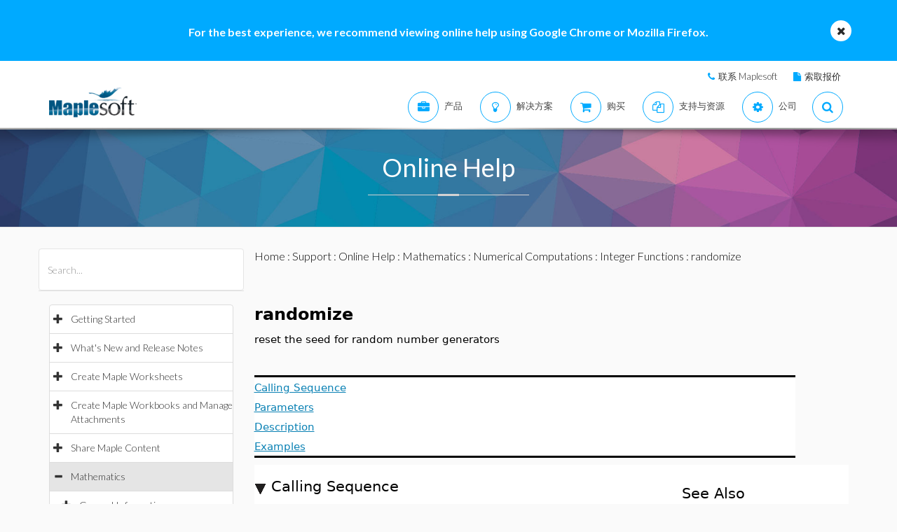

--- FILE ---
content_type: text/plain
request_url: https://c.6sc.co/?m=1
body_size: 1
content:
6suuid=a0aa371779ba0c00d7e370695f0200008ecf2d00

--- FILE ---
content_type: text/plain
request_url: https://c.6sc.co/?m=1
body_size: 1
content:
6suuid=a0aa371779ba0c00d7e370695f0200008ecf2d00